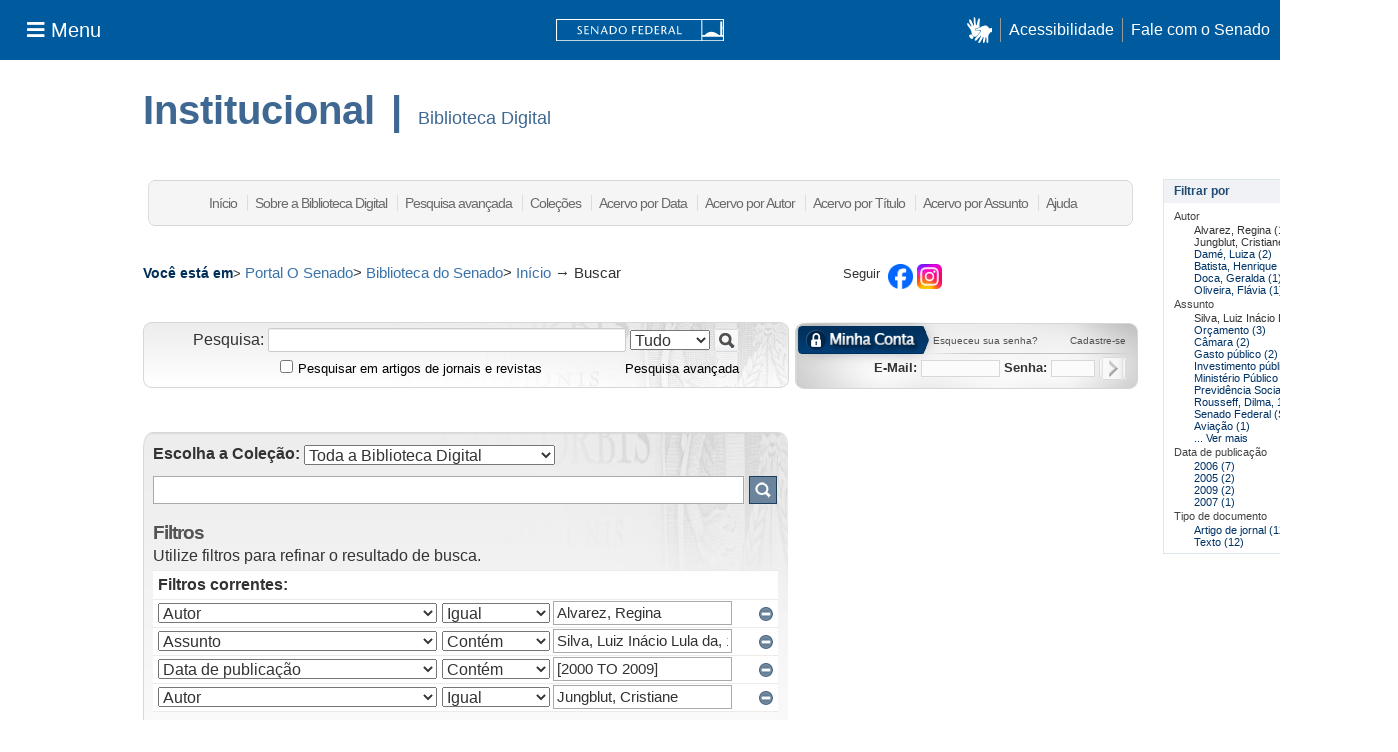

--- FILE ---
content_type: text/css
request_url: https://www2.senado.leg.br/bdsf/themes/SF/lib/css/layout-sf/tema.css
body_size: 7231
content:
/*########################################
  Tema
  ########################################*/
body {
    /* font-family: 'Lucida Grande','Lucida Sans Unicode','Lucida Sans','Geneva','Verdana','sans-serif'; */
}
#tema {
    margin: 0 auto;
}
#tema-portal {
    min-height: 400px;
}
a#portal-home-link {
}
#portal-menu {
    margin-bottom: 0px;
}
#toolbar {
    overflow: auto;
    clear: right;
}
#portal-breadcrumbs {
    float: left;
    font-size: 12px;
    margin-bottom: 0;
    margin-left: 0;
}
.portal-breadcrumbs {
    display: none;
}
#breadcrumbs-you-are-here {
  display: none;
}
#breadcrumbs-you-are-here + li::before {
  display: none;
}
.portal-breadcrumbs > ol > li:last-of-type {
  color: #777;
}
#portal-breadcrumbs > ol {
  margin-bottom: 0;
}
#portal-breadcrumbs > ol > li > a {
    color: #3e6892;
    text-decoration:none;
}
#portal-breadcrumbs > ol > li + li::before {
    content: "›\00a0";
    padding: 0 5px;
    color: #999;
}

#portal-personaltools-wrapper {
    float: right;
}
.portal-personaltools-wrapper {
    display: none;
}

/* Barra de login */
.portal-login {
    display: none;
}
.portal-login {
    float: right;
    font-size: 11px;
    margin-bottom: 1em;
}
.portal-login ins {
    margin-right: 12px;
    text-decoration: none;
    text-transform: capitalize;
}

#content h1.documentFirstHeading {
  border-bottom: 1px solid #eee;
  padding-bottom: 15px;
  font-size: 28px;
  margin-top: 10px;
  font-family: "Helvetica Neue",Helvetica,Arial,sans-serif;
  font-weight: normal;
  letter-spacing: 0.1px;
}

/*########################################
  Adaptações senado.essencial
  ########################################*/
:not(#_) .nav_control-title a,
:not(#_) .nav_control-title a:hover {
  color: #fff;
  text-decoration: none;
}
:not(#_) .sf-wrapper .collapse.in {
    display: block;
}
:not(#_) .sf-wrapper .menu-local__social {
    display: none;
}
#js-navbar-dropdown {
	height: auto !important; /* Fix submenu secundario */
}
:not(#_) .sf-wrapper .navbar-toggler--sf::after {
    transition: all 0.5s;
}
.sf-wrapper h1 {
    letter-spacing: normal;
}
/* Último menu à direita */
:not(#_) .sf-wrapper ul.navbar-nav > li.dropdown:last-child:not(:first-child) > div.dropdown-menu {
    right: 0;
    left: auto;
}
:not(#_) .sf-wrapper ul.navbar-nav > li.dropdown:last-child:not(:first-child) > div.dropdown-menu::before {
    left: 85%;
}
/* @font-face { */
/*   font-family: 'Glyphicons Halflings'; */
/*   src: url('fonts/glyphicons-halflings-regular.eot'); */
/*   src: url('fonts/glyphicons-halflings-regular.eot?#iefix') format('embedded-opentype'), url('fonts/glyphicons-halflings-regular.woff') format('woff'), url('fonts/glyphicons-halflings-regular.ttf') format('truetype'), url('fonts/glyphicons-halflings-regular.svg#glyphicons-halflingsregular') format('svg'); */
/* } */
/*
.PortalTopo-id a {
  color: #3e6892;
  text-decoration: none;
}
.PortalTopo-id .PortalTopo-sub a {
  color: #999;
  text-decoration: none;
}
.PortalTopo-title a img {
  max-width: 200px;
}
.PortalTopo-busca > div {
  display: table-cell;
  vertical-align: middle;
}
.NavGlobal-toggle {
  color:white
}
.NavGlobal-middle {
  font-size: 14px;
}
.Nav--secundaria {
  padding-left: 0;
  padding-right: 0;
}
.Nav--secundaria > ul > li:not(:last-child)::after {
   line-height: 23px;
}
*/

/* Extra small - Phone */
/*
@media(max-width:767px){

    .PortalTopo-busca > div {
      display: inherit;
      margin: 10px 0 0;
    }
    .Nav--secundaria {
      background-color: transparent;
      float: right;
      padding-left: 15px;
      padding-right: 15px;
    }
    .Nav--secundaria > ul {
      float: none !important;
    }
    .Nav--secundaria > ul > li > a {
      font-size: 12px;
      line-height: 26px;
    }

}
*/ /* @media xs */

/*
.navbar-inverse {
    background-color: transparent;
}
.navbar-inverse .navbar-nav > li > a {
  color: #777;
}
.navbar-inverse .navbar-nav > li > a:hover, .navbar-inverse .navbar-nav > li > a:focus {
  background-color: transparent;
  color: #333;
}
.navbar-inverse .navbar-nav > .open > a, .navbar-inverse .navbar-nav > .open > a:focus, .navbar-inverse .navbar-nav > .open > a:hover {
  background-color: transparent;
  color: #333;
}
.navbar-senado {
}
.navbar-senado .dropdown-menu > li {
    display: block;
}
*/

p.busca-avancada a {
    color: #3e6892;
}

#footer-institucional {
    clear: both;
    padding-top: 400px;
}
#portal-columns {
    margin-left: 0;
    margin-right: 0;
}

/*########################################
  Accordion
  ########################################*/
.accordion {
  position: relative;
}
.accordion > .accordion-group {
  border: 1px solid #e5e5e5;
  border-radius: 0px;
  margin-bottom: 20px;
}
.accordion > .accordion-group > .accordion-heading {
  border-bottom: 1px solid #ddd;
  color: #3e6892;
  font-size: 18px;
}
.accordion-heading .accordion-toggle {
  display: block;
  padding: 8px 15px;
}
.accordion .accordion-caret .accordion-toggle.collapsed::before {
  content: "▸";
}
.accordion .accordion-caret .accordion-toggle:not(.collapsed)::before {
  content: "▾";
}
.accordion .accordion-caret .accordion-toggle::before {
  font-size: 25px;
/*   vertical-align: -3px; */
/*   line-height: 21px; */
  margin-right: 0;
  position: absolute;
  right: 20px;
}
.accordion .accordion-inner {
  border-top: 1px solid #e5e5e5;
  padding: 8px 15px;
}
#content a.accordion-toggle:hover,
#content a.accordion-toggle:focus {
  color: #28425c !important;
  text-decoration: none;
}

/*########################################
  Carousel
  ########################################*/
.carousel .item img {
  margin: auto;
}
.carousel-indicators {
  top: 10px;
  height: 10px;
}
.carousel-control {
  cursor: alias;
  text-shadow: 2px 2px 0 #000;
}
.carousel-control span {
  color: white;
}
.carousel-control .icon-next, .carousel-control .glyphicon-chevron-right {
  right: 19%;
  font-size: 22px;
}
.carousel-control .icon-prev, .carousel-control .glyphicon-chevron-left {
  left: 19%;
  font-size: 22px;
}
/* Carousel control color. */
/* .carousel-control.right { */
/*   background-image: linear-gradient(to right, rgba(0, 0, 0, 0) 0px, #00305c 100%); */
/* } */
/* .carousel-control.left { */
/*   background-image: linear-gradient(to right, #00305c 0px, rgba(0, 0, 0, 0) 100%); */
/* } */
.carousel-caption {
  bottom: 0;
  left: 0;
  padding-left: 10px;
  padding-right: 10px;
  padding-top: 10px;
  width: 100%;
  max-height: 50%;
}
/* Faixa transparente */
.carousel-caption::before {
  opacity: .5;
  background: black;
  width: 100%;
  height: 100%;
  position: absolute;
  bottom: 0;
  left: 0;
  z-index: -1;
  content: no-open-quote;
  color: transparent;
}
.carousel-caption p {
  color: #fff;
  font-size: 13px;
  line-height: 14px;
}

/* Carousel Caption Quadro */
.carousel-caption-quadro {
  bottom: 5%;
  left: 5%;
  max-height: 90%;
  text-align: left;
  width: 24%;
}

#painel-em-manutencao {
  background: white none repeat scroll 0 0;
  font-size: 20px;
  margin-top: 50px;
  margin-bottom: 50px;
  text-align: center;
  font-family: arial;
}
#painel-em-manutencao i {
  color: orange;
}



/*
==============================
Bootstrap Media Queries
==============================
*/

